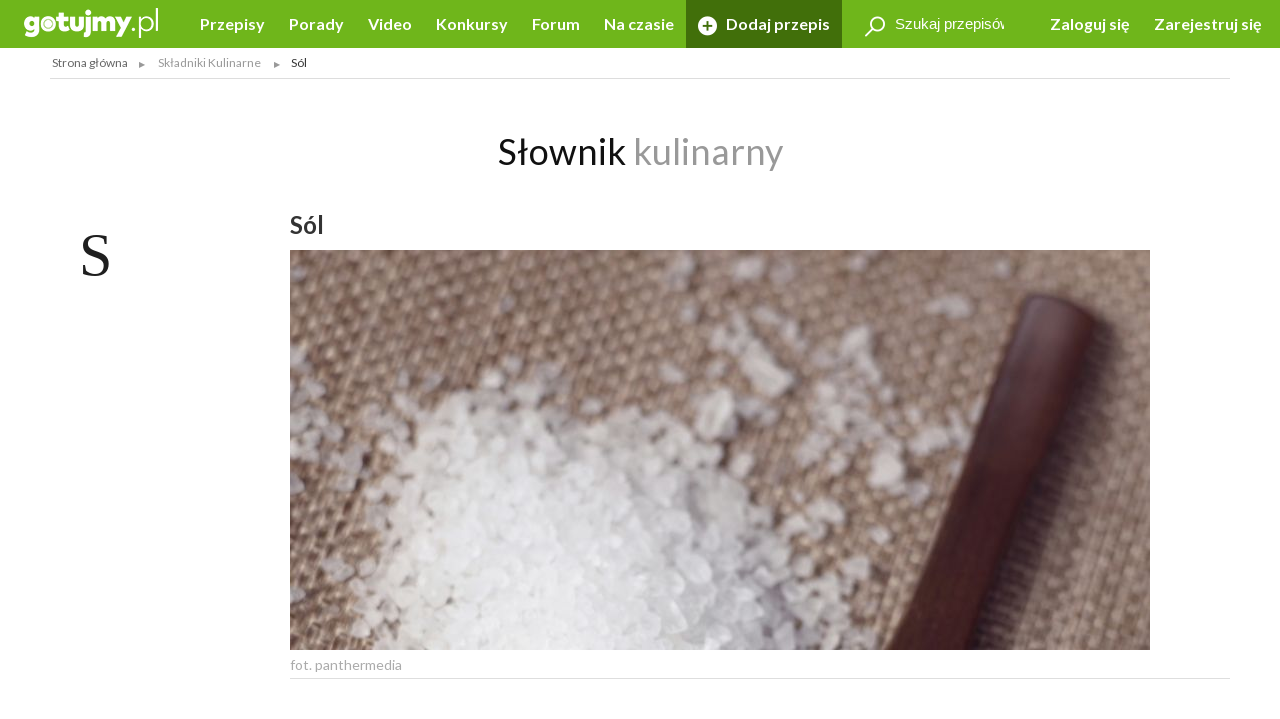

--- FILE ---
content_type: application/javascript
request_url: https://gotujmy.pl/html/generated/gotujmy_9d36cd81905a181bc714e0ef416e0007.js?v=153
body_size: 15101
content:
if(!Object.keys){Object.keys=(function(){'use strict';var hasOwnProperty=Object.prototype.hasOwnProperty,hasDontEnumBug=!({toString:null}).propertyIsEnumerable('toString'),dontEnums=['toString','toLocaleString','valueOf','hasOwnProperty','isPrototypeOf','propertyIsEnumerable','constructor'],dontEnumsLength=dontEnums.length;return function(obj){if(typeof obj!=='object'&&(typeof obj!=='function'||obj===null)){throw new TypeError('Object.keys called on non-object');}
var result=[],prop,i;for(prop in obj){if(hasOwnProperty.call(obj,prop)){result.push(prop);}}
if(hasDontEnumBug){for(i=0;i<dontEnumsLength;i++){if(hasOwnProperty.call(obj,dontEnums[i])){result.push(dontEnums[i]);}}}
return result;};}());}
(function(){var lastTime=0;var vendors=['ms','moz','webkit','o'];for(var x=0;x<vendors.length&&!window.requestAnimationFrame;++x){window.requestAnimationFrame=window[vendors[x]+'RequestAnimationFrame'];window.cancelAnimationFrame=window[vendors[x]+'CancelAnimationFrame']||window[vendors[x]+'CancelRequestAnimationFrame'];}
if(!window.requestAnimationFrame)
window.requestAnimationFrame=function(callback,element){var currTime=new Date().getTime();var timeToCall=Math.max(0,16-(currTime-lastTime));var id=window.setTimeout(function(){callback(currTime+timeToCall);},timeToCall);lastTime=currTime+timeToCall;return id;};if(!window.cancelAnimationFrame)
window.cancelAnimationFrame=function(id){clearTimeout(id);};}());jQuery.fn.exists=function(){return(jQuery(this).length>0);}
$(document).ready(function(){var $top=$('#top .top');var $grid=$('.js-grid');$(window).resize(function(){var $tile=$grid.find('.tile');$tile.css('padding-top','').css({'padding-top':$tile.not('.tile-double').first().outerHeight(true)});pageDimensions.update('resize');});$grid.masonry({'columnWidth':'.grid-sizer'});var $menu=$top.find('.nav-left'),$menuBox=$menu.children('.nav-trigger');function menuAdjust(){$menuBox.find('ul li').insertBefore($menuBox.hide());while(($top.height()>75)&&($menuBox.prev('li').length>0)){$menuBox.prev('li').prependTo($menuBox.children('ul'));$menuBox.show();}}
$(window).resize(function(){menuAdjust();});$('body').on('click','a[data-popup]',function(e){e.preventDefault();$('.modal').remove();var href=$(this).attr('href');var target=$(this).attr('data-popup');var url=$(this).data('url');var $modal=$('<div class="modal"></div>');$modalBody=$(target).clone(true);if($(this).hasClass('abuseForm')){if(url){$modalBody.find('#url-second').val(location.origin+url);}
else{$modalBody.find('#url-second').val($modalBody.find('#url-first').val());}}
$modal.html($modalBody).insertAfter('#top');$modalBody.show();});$('body').on('click','a[href="#modal-close"]',function(e){e.preventDefault();$('.modal').fadeOut(function(){$('.modal').remove();});});$('.slider').each(function(){var $slider=$(this),isGallery=$slider.parent().hasClass('gallery'),isWide=$slider.hasClass('slider-wide');isInside=$slider.hasClass('slider-inside');isInsideRecipe=$slider.hasClass('slider-inside-recipe');items=5;itemsResponsive1200=4;itemsResponsive1024=3;itemsResponsive800=2;itemsResponsive641=2;if(isGallery||isWide){items=1;itemsResponsive1200=1;itemsResponsive1024=1;itemsResponsive800=1;itemsResponsive641=1;}
else if(isInside){items=4;itemsResponsive1200=3;itemsResponsive1024=2;itemsResponsive800=2;itemsResponsive641=2;}
else if(isInsideRecipe){items=2;itemsResponsive1200=3;itemsResponsive1024=2;itemsResponsive800=2;itemsResponsive641=2;}
var slider=$slider.lightSlider({pager:isWide?true:false,auto:false,loop:false,mode:"slide",item:items,autoWidth:false,slideMargin:0,adaptiveHeight:true,enableDrag:true,responsive:[{breakpoint:1200,settings:{item:itemsResponsive1200}},{breakpoint:1024,settings:{item:itemsResponsive1024}},{breakpoint:800,settings:{item:itemsResponsive800}},{breakpoint:641,settings:{item:itemsResponsive641}}],useCSS:true});var $riddle=$slider.parents('.js-riddle');if($riddle.exists()){$els=$riddle.find('[data-category]'),$filters=$riddle.find('[data-riddle]');$filters.show().on('click',function(){$filters.removeClass('active').filter($(this)).addClass('active');$els.hide().filter('[data-category~="'+$(this).attr('data-riddle')+'"]').show();slider.goToSlide(0);slider.refresh();});}});var $gallery=$('a.gallery-zoom');$gallery.on('click',function(e){e.preventDefault();var imgMainSrc=$('#main .gallery-main-picture');var imgGallerySrc=$('#main .gallery-picture');var imgSrc=$.merge(imgMainSrc,imgGallerySrc);var imgEl=[];$.each(imgSrc,function(i,image){var imageSrc=$(image).data('src');var imageThumb=$(image).data('thumb');var imageDescription='<div class="customGalleryHtml"><h4>'+$(image).data('subHtml')+'</h4></div>';var src={'src':imageSrc,'thumb':imageThumb,'exThumbImage':'data-thumb','sub-html':imageDescription};imgEl.push(src);});$(this).lightGallery({mode:'fade',useCSS:true,cssEasing:'ease-in',easing:'ease-in',speed:600,preload:1,thumbnail:true,showThumbByDefault:true,addClass:'showThumbByDefault',lang:{allPhotos:'Wszystkich zdjęć'},counter:true,html:true,dynamic:true,dynamicEl:imgEl,onOpen:function(el){var gemiusCode=gemius_identifier.replace('USED_','');gemius_hit(gemiusCode);var nameEvent=el.first().children().data('subHtml');dataLayer.push({'event':'Galeria','eventName':nameEvent,'eventUrl':location.href});},onSlideAfter:function(el){var gemiusCode=gemius_identifier.replace('USED_','');gemius_hit(gemiusCode);var nameEvent=el.first().children().data('subHtml');dataLayer.push({'event':'Galeria','eventName':nameEvent,'eventUrl':location.href});}});});if(window.location.hash.indexOf('#galeria')>-1){$gallery.trigger('click');}
$('body').on('click','.tile a[href="#tile-flip"]',function(e){e.preventDefault();$(this).parents('.tile').toggleClass('flipped');});var $searchFilter=$('.js-search-filter'),$searchFilterTrigger=$('a[href="#searchFilter"]'),$searchForm=$searchFilter.parents('form');$searchFilterTrigger.show().on('click',function(e){e.preventDefault();$searchFilter.toggle();$('.js-search-filter').parents('header').next('.breadcrumbs').toggle();$searchForm.toggleClass('filter-on');});var $tabNav=$('.js-tab-nav');$tabNav.each(function(){var $tabs=$(this).find('.tabs'),$tabContents=$(this).find('.tab-contents');$tabContents.children().hide();$tabs.children('a').on('click',function(e){e.preventDefault();$(this).toggleClass('active').siblings().removeClass('active');$tabContents.children(':eq('+$(this).index()+')').toggle().siblings().hide();}).end().show();})
$('input, textarea').placeholder();$('article p.intro, article div.intro, .intro-container .intro').each(function(){var $container=$(this);var $parentContainer=$(this).parent();var $more=$parentContainer.find('a[href="#more"]');var $less=$parentContainer.find('a[href="#less"]');var height=$container.height();var heightHidden=$container.prop('scrollHeight');if(heightHidden>height){$more.on('click',function(e){e.preventDefault();$container.removeClass('intro-clip');$more.hide();$less.show();});$less.on('click',function(e){e.preventDefault();$container.addClass('intro-clip');$less.hide();$more.show();$('html, body').animate({scrollTop:$parentContainer.offset().top-100},500);});$more.show();}});$(window).trigger('resize');var gdpr=document.getElementById('gdpr_administrator');if(gdpr){gdpr.addEventListener("click",function(){this.classList.toggle('active');});}});;var loginData={};var loginFB=false;var USER_HASH;var jcrop_api=null;var jcrop_img=$('#targetContainer img');var jcrop_img_width=0;var jcrop_img_height=0;var jcrop_preview=$('#previewContainer #preview');var jcrop_format=null;$(document).ready(function(){if($.cookie('cookie-disclaimer-showed')!=1){$('#cookieBar').fadeIn('normal',function(){$(window).trigger('resize');});dataLayer.push({'event':'Cookies','banner-pliki-cookies':location.href});}
$('#cookie-disclaimer-close').click(function(){$.cookie('cookie-disclaimer-showed',1,{expires:365,domain:'.'+BASE_DOMAIN,path:'/'});$('#cookieBar').fadeOut('normal',function(){$(window).trigger('resize');});dataLayer.push({'event':'Cookies-OK','OK-lubie-ciasteczka':location.href});return false;});$(window).scroll(function(){if($(this).scrollTop()>800){$('.scrollup').fadeIn();}
else{$('.scrollup').fadeOut();}});$('.scrollup').click(function(){$("html, body").animate({scrollTop:0},600);return false;});$('.forMobile .icon-menu, .forMobile .hide-content').click(function(){var $parentContainer=$(this).closest('.forMobile');$parentContainer.toggleClass('hideContentForMobile');if($(this).hasClass('hide-content')){$('html, body').animate({scrollTop:$parentContainer.offset().top-100},500);}
return false;});$('.actionNotice').click(function(){var message=$(this).data('message');gDialog(message,'Wiadomość');return false;});$('.action-user-login').click(function(){var form=this.form;var button=this;var data={};data.action='CMUserLogin';data.start='submit';data.email=form.email.value;data.password=form.password.value;data.returnUrl=form.returnUrl.value;data.__formFingerprint=form.__formFingerprint.value;data.rememberMe=form.rememberMe.checked?1:0;if(loginData.id){data.email=loginData.email;data.password=loginData.id;data.cmu_email=loginData.email;data.cmu_nickname=loginData.name;data.cmu_sex=(loginData.gender=='male'?'M':'K');data.cmu_first_name=loginData.first_name;data.cmu_last_name=loginData.last_name;data.cmu_birth_date=loginData.birthday;data.cmu_fbid=loginData.id;loginData=$.extend(loginData,data);if(loginFB){loginFB=false;return false;}
loginFB=true;}
$(button).attr('disabled','disabled').prepend('<img height="17" src="/html/gfx/loader.gif"/>');$(form).find('.message_login_form').remove();if(data.action){$.ajax({url:"/ajaxindex.php",method:'post',dataType:'json',data:data}).fail(function(){$(form).find('h2').after('<div class="callout callout-small tip message message_login_form"><p>Przykro nam, wystąpiły problemy z logowaniem. Prosimy spróbować później.</p></div>');$(button).removeAttr('disabled').find('img').remove();loginFB=false;}).done(function(receivedData){if(receivedData.result==1){if(receivedData.returnUrl){if(receivedData.returnUrl.indexOf('dodaj-przepis')>=0){receivedData.returnUrl=receivedData.returnUrl+'#form'}
location.href=receivedData.returnUrl;location.reload();}
else{location.reload();}}
else{if(!receivedData.errors||!receivedData.errors.reguserfb){$(button).removeAttr('disabled').find('img').remove();$(form).find('h2').after('<div class="callout callout-small tip message message_login_form"><p>Podane przez Ciebie E-mail i/lub Hasło nie są poprawne.</p></div>');}else{loginData.receivedData=receivedData;data.start='regBoxUser';$.ajax({url:'/ajaxindex.php',method:'post',dataType:'json',data:data}).done(function(receivedData2){$('body').append(receivedData2.html);});}}
loginFB=false;});}
return false;});$('.action-user-logout').click(function(){var data={};data.action='CMUserLogin';data.start='logout';if(data.action){$.ajax({url:"/ajaxindex.php",method:'post',dataType:'json',data:data}).done(function(data){location.reload();});}
return false;});$('.action-user-fblogin').click(function(){FB.login(function(response){if(response.status==='connected'){FB.api('/me',{fields:'id, name, first_name, last_name, link, gender, email, birthday'},function(response){loginData=response;$('.action-user-login').click();});}},{scope:'public_profile, email, user_birthday'});});$('.actionSaveFbId').click(function(){FB.login(function(response){if(response.status==='connected'){FB.api('/me',{fields:'id'},function(response){loginData=response;var data={};data.action='CMUserPanel';data.start='setFbId';data.cmu_fbid=loginData.id;if(data.cmu_fbid){$.ajax({url:'/ajaxindex.php',method:'post',dataType:'json',data:data}).done(function(receivedData){if(receivedData.result==1){$('.actionSaveFbId').fadeOut('slow').remove();gDialog('Przypisano numer FB do tego konta','Przypisanie logowania przez FB do konta');}else{gDialog('Wystąpił błąd','Przypisanie logowania przez FB do konta');}});}});}},{scope:'public_profile'});return false;});$('body').on('click','.regUserFB',function(e){var form=this.form;var data=loginData;var serializedForm=$(this.form).serializeArray();for(var i in serializedForm){data[serializedForm[i].name]=serializedForm[i].value;};data.start='regLogUser';data.newsletter_agree=form.newsletter_agree.checked?1:0;data.confirm_all_agree=form.confirm_all_agree.checked?1:0;$.ajax({url:'/ajaxindex.php',method:'post',dataType:'json',data:data}).done(function(receivedData){if(receivedData.result==1){if(loginData.receivedData.returnUrl){if(loginData.receivedData.returnUrl.indexOf('dodaj-przepis')>=0){loginData.receivedData.returnUrl=loginData.receivedData.returnUrl+'#form'}
location.href=loginData.receivedData.returnUrl;location.reload();}else{location.reload();}}else{$(form).find('h2').after('<div class="callout callout-small tip message message_login_form"><p>Zaznacz wymagane pola.</p></div>');}});});$('.skyScrapperFly').each(function(i,o){var flyFloating=false;var flyContainer=$(o);var leftContainer=flyContainer.closest(".column");var rightContainer=$('#content_right');var navContainer=$('#navTop');var flyBabyFly=function(){var flyContainerHeight=parseInt(flyContainer.outerHeight());var flyContainerWidth=parseInt(flyContainer.outerWidth());var navContainerHeight=parseInt(navContainer.outerHeight());var leftContainerHeight=parseInt(leftContainer.outerHeight());var leftContainerOffset=parseInt(leftContainer[0]?leftContainer.offset().top:0);var rightContainerHeight=parseInt(rightContainer.outerHeight());var rightContainerOffset=parseInt(rightContainer[0]?rightContainer.offset().top:0);var prevObj=flyContainer.prev();var prevObjTop=parseInt(prevObj[0]?prevObj.offset().top:0);var prevObjHeight=parseInt(prevObj[0]?prevObj.outerHeight():0);if(rightContainerHeight>leftContainerHeight&&(leftContainerOffset+(leftContainerHeight/2)>rightContainerOffset)){var windowScrollTop=$(window).scrollTop();if((windowScrollTop+navContainerHeight+30)<(leftContainerHeight+leftContainerOffset-(!flyFloating?flyContainerHeight:0))){flyFloating=false;flyContainer.css({position:'relative',width:flyContainerWidth,top:0,'z-index':'0'});}
else if((windowScrollTop+navContainerHeight+30)<(rightContainerOffset+rightContainerHeight-flyContainerHeight)){flyFloating=true;flyContainer.css({position:'fixed',width:flyContainerWidth,top:'80px','z-index':'999'});}
else{flyContainer.css({position:'relative',width:flyContainerWidth,top:rightContainerOffset+rightContainerHeight-flyContainerHeight-prevObjTop-prevObjHeight+'px','z-index':0});}}};flyBabyFly();var $scrollTimer;$(window).on('scroll',flyBabyFly);$(window).on('resize',function(){if($scrollTimer){clearTimeout($scrollTimer);}
$scrollTimer=setTimeout(flyBabyFly,1);});});$('.actionShowProduct').click(function(){var productId=$(this).data('id');var productHtml=$(productId).html();$('#product-show').html(productHtml).show();$('html, body').animate({scrollTop:$('#product-show').offset().top-50},500);return false;});$('.actionAddToFriends').click(function(){var actionObject=this;var data={};data.action='CMUserFriends';data.start='sendInvitation';data.cmu_id=$(this).data('cmu_id');if(data.cmu_id){$.ajax({url:"/ajaxindex.php",method:'post',dataType:'json',data:data}).done(function(data){$(actionObject).fadeOut('slow').remove();gDialog('Powiadomimy niezwłocznie użytownika, że chcesz dodać go do listy znajomych.<br /><br /> Zostaniesz powiadomiony, jeśli Twoja prośba zostanie zaakceptowana.','Zaproszenie do znajomych');});}
return false;});$('.actionVote').click(function(e){e.preventDefault();var data={};data.action='CMVote';data.start='vote';data.cmv_type=$(this).data('type');data.cmv_id=$(this).data('id');data.cmv_rate=$(this).data('rate');if(data.cmv_type>=0&&data.cmv_id&&data.cmv_rate){$.ajax({url:"/ajaxindex.php",method:'post',dataType:'json',data:data}).done(function(receivedData){if(receivedData.result=='-4'){alert('Musisz się zalogować!');}
else if(receivedData.result=='-3'){alert('Możesz głosować na ten przepis tylko 1 raz!');}
else if(receivedData.result=='-2'){alert('Nie możesz oceniać swojego przepisu!');}
else if(receivedData.result=='-1'){alert('Możesz ocenić maksymalnie 50 przepisów dziennie!');}
else{$('.vote-summary-'+data.cmv_id).fadeOut().fadeIn().fadeOut().fadeIn().fadeOut().fadeIn();$('.vote-percent-'+data.cmv_id).css('width',(receivedData.result*20)+'%');$('.vote-averge-'+data.cmv_id).html(receivedData.result);$('.vote-count-'+data.cmv_id).text(parseInt($('.vote-count-'+data.cmv_id).text())+1);}});}
return false;});$('#search_articles_form, #search_recipes_form, #search_main_form, #search_small_recipes_form').submit(function(e){e.preventDefault();var form=this;var searchMode=$(form).data('searchMode');var $q=$(this).find('input[name=query]');var $t=$(this).find('input[name=type]');var params='';$(this).find('.tab-contents input[type="checkbox"]:checked').each(function(e){params+=$(this).attr('name')+'='+$(this).val()+'&';});if(params!=''){params='?'+params+'find='+$.now();}
if(($q.val()==$q.attr('title')||$q.val()=='')&&params==''&&searchMode!='ajax'){$(form.query).fadeOut().fadeIn().fadeOut().fadeIn();return false;}
var searchUrl=BASE_URL+'szukaj,'+encodeURIComponent($q.val().replace('/',' ').replace(',',' '))+','+encodeURIComponent($t.val())+',,,r10.html'+params;if(searchMode=='ajax'){$('.ajax-loader').show();$('.szukaj .white-background').load(searchUrl+' #searchResult',{},function(){$('.searchFilterSelected .remove').fadeOut('slow',function(){$(this).remove();if($('.searchFilterSelected .clear-filter').length==0){$('.searchFilterSelected a.clear-all').fadeOut('slow');}});$('.searchFilterSelected .add').fadeIn('slow',function(){if($('.searchFilterSelected .clear-filter').length>0){$('.searchFilterSelected a.clear-all').removeClass('hidden').fadeIn('fast');}
$(this).removeClass('add');$(this).removeClass('hidden');});$('.ajax-loader').hide();window.history.pushState($q.val(),$q.val(),searchUrl);});}
else{location.href=searchUrl;}
return false;});$('body').on('click','.searchFilterSelected a',function(e){e.preventDefault();var form=$('#search_main_form');var searchMode=$(form).data('searchMode');if($(this).data('name')=='all'){$('.search-filter').find('.tab-contents input[type="checkbox"]:checked').attr('checked',false);$('.searchFilterSelected a').addClass('remove');}
else{$(".search-filter").find('.tab-contents input[name="'+$(this).data('name')+'"][value="'+$(this).data('value')+'"]').attr('checked',false);$(this).addClass('remove');}
$(form).submit();return false;});$('.search-filter .search-filter-option').click(function(){var form=this.form;var searchMode=$(form).data('searchMode');var searchFilterSelectedClass=$(this).attr('name').replace('[]','')+'_'+$(this).val();if(searchMode=='ajax'){if(this.checked){var htmlFilter='<a data-value="'+$(this).val()+'" data-name="'+$(this).attr('name')+'" class="clear-filter '+searchFilterSelectedClass+' add hidden" href="#">'+$(this).data('name')+' <i class="icon-close"></i></a>';$('.searchFilterSelected').append(htmlFilter);}
else{$('.searchFilterSelected .'+searchFilterSelectedClass).addClass('remove');}
$(form).submit();}});$('#search_articles_form input[name=query], #search_recipes_form input[name=query], #search_main_form input[name=query], #search_small_recipes_form input[name=query]').keypress(function(e){var form=this.form;var searchMode=$(form).data('searchMode');if(e.charCode==13){$(form).submit();return false;}
else{return true;}});$('#formFavoritesList button.save').click(function(){var form=this.form;var button=this;$(button).attr('disabled','disabled').prepend('<img height="17" src="/html/gfx/loader.gif"/>');if(form.cmufl_name.value){$.ajax({url:"/ajaxindex.php",method:'post',dataType:'json',data:{action:'CMUserFavoritesList',start:'add',cmufl_name:form.cmufl_name.value}}).fail(function(){gDialog('Przykro nam,<br><br>wystąpił problem z zapisaniem listy.<br><br>Prosimy spróbować później.','Błąd!');$(button).removeAttr('disabled').find('img').remove();}).done(function(receivedData){if(receivedData.result==1){form.reset();$('ul.favorites_list',form).append('<li><a href="'+receivedData.url+'">'+receivedData.cmufl_name+' <span>(0)</span></a></li>');}
$(button).removeAttr('disabled').find('img').remove();});}
return false;});$('body').on('click','.actionShowFavoritesList',function(e){if(this.tagName!='LABEL'){e.preventDefault();}
var contener=$(this).parent().find('.tile-back');var loader='<div class="loader"><div class="loader-overlay"></div><div class="loader-animation"></div></div>';$('form ul',contener).html('');$('form footer',contener).hide();contener.prepend(loader);var id=$(this).data('id');var type=$(this).data('type');if(id&&(type||type==0)){$.ajax({url:"/ajaxindex.php",method:'post',dataType:'json',data:{action:'CMUserFavoritesList',start:'formAddToFavoritesList',object_id:id,object_type:type}}).done(function(receivedData){$('.loader',contener).remove();if(receivedData.result==1){$('form ul',contener).append('<li><label><input type="checkbox" name="cmuflIds" value="0" '+(receivedData.isFavorite?'checked':'')+'>Wszystkie przepisy</label></li>');for(var i in receivedData.favoritesList){if(typeof receivedData.favoritesList[i].cmufl_id!=='undefined'){$('form ul',contener).append('<li><label><input type="checkbox" name="cmuflIds" value="'+receivedData.favoritesList[i].cmufl_id+'" '+(receivedData.favoritesList[i].isChecked?'checked':'')+'>'+receivedData.favoritesList[i].cmufl_name+'</label></li>');}}
$('form ul',contener).append('<li><label><input type="text" name="cmuflNew" value="" placeholder="Dodaj nową listę" /></label></li>');$('form footer',contener).show();}
else{$('form ul',contener).append('<li>'+receivedData.message+'</li>');}});}});$('body').on('click','.actionSaveFavoritesList',function(e){e.preventDefault();var form=$(this).closest('.formFavoritesListAdd').get(0);var button=this;$(button).attr('disabled','disabled').prepend('<img height="17" src="/html/gfx/loader.gif"/>');if(form.id.value){$.ajax({url:"/ajaxindex.php",method:'post',dataType:'json',data:{action:'CMUserFavorites',start:'add',id:form.id.value,type:form.type.value,cmuflNew:form.cmuflNew.value,cmuflIds:$('input[name="cmuflIds"]:checked',form).serializeArray()}}).fail(function(){gDialog('Przykro nam,<br><br>wystąpił problem z zapisaniem do ulubionych.<br><br>Prosimy spróbować później.','Błąd!');$(button).removeAttr('disabled').find('img').remove();}).done(function(receivedData){if(receivedData.result==1){$('.checkbox-favorites-list-'+receivedData.id).attr('checked',false);var showFavoritesCount=$('.actionShowFavoritesList em');if(showFavoritesCount.text()){var favoritesCount=parseInt(showFavoritesCount.text());if(!receivedData.favorites_count)receivedData.favorites_count='';showFavoritesCount.html(showFavoritesCount.html().replace(favoritesCount,receivedData.favorites_count));}else{if(receivedData.favorites_count){showFavoritesCount.append(receivedData.favorites_count);}}}
$(button).removeAttr('disabled').find('img').remove();});}});$('#recommend_form button.save').click(function(){var form=this.form;var button=this;$(button).attr('disabled','disabled').prepend('<img height="17" src="/html/gfx/loader.gif"/>');if(form.recipientName.value&&form.recipientEmail.value){$.ajax({url:"/ajaxindex.php",method:'post',dataType:'json',data:$(form).serialize()}).fail(function(){gDialog('Przykro nam,<br><br>wystąpił problem z wysłaniem wiadomości.<br><br>Prosimy spróbować później.','Błąd!');$(button).removeAttr('disabled').find('img').remove();}).done(function(receivedData){if(receivedData.result==1){$('.modal').fadeOut(function(){$('.modal').remove();});}
$(button).removeAttr('disabled').find('img').remove();});}
return false;});$('#invitation_form button.save').click(function(){var form=this.form;var button=this;$(button).attr('disabled','disabled').prepend('<img height="17" src="/html/gfx/loader.gif"/>');if(form.inv_user_name.value&&form.inv_user_email.value&&form.inv_user_sign.value){$.ajax({url:"/ajaxindex.php",method:'post',dataType:'json',data:$(form).serialize()}).done(function(receivedData){if(receivedData.result==1){$('.modal').fadeOut(function(){$('.modal').remove();});}
$(button).removeAttr('disabled').find('img').remove();});}
return false;});$('#message_form button.send').click(function(){var form=this.form;var button=this;$(button).attr('disabled','disabled').prepend('<img height="17" src="/html/gfx/loader.gif"/>');if(form.cmu_nickname.value&&form.cmm_subject.value){$.ajax({url:"/ajaxindex.php",method:'post',dataType:'json',data:$(form).serialize()}).fail(function(){gDialog('Przykro nam,<br><br>wystąpił problem z wysłaniem wiadomości.<br><br>Prosimy spróbować później.','Błąd!');$(button).removeAttr('disabled').find('img').remove();}).done(function(receivedData){if(receivedData.result==1){if(receivedData.returnUrl){location.href=receivedData.returnUrl;}}
$(button).removeAttr('disabled').find('img').remove();});}
return false;});$('body').on('click','.picture-label-event',function(e){var target=$(this).data('target');var formFile=$(this).data('formFile');$(formFile).data('target',target);});var imagesDescriptionCount=0;$('body').on('change','.file-upload-picture',function(event){event.preventDefault();var file=$(this);var section=$(this).data('section');var type=$(this).data('type');var input=$(this).data('input');var format=$(this).data('format');var target=$(this).data('target');var form=this.form;$('label.image strong',target).html('<img src="/html/gfx/loader.gif" style="width: 34px;"/>');$(form).ajaxSubmit({url:"/ajaxindex.php",method:'post',dataType:'json',iframe:true,data:{action:'Upload',start:type,format:format,section:section},error:function(jqXHR,textStatus,errorThrown){gDialog('Wystąpił błąd wgrywania pliku. Prosimy spróbować ponownie.','Komunikat!');$('label.image strong',target).text('+');},success:function(receivedData){if(receivedData.result==1){imagesDescriptionCount++;if(section=='panelWallpaper'){$(target).css('background-image','url('+receivedData.thumb+')');$('input[name="'+input+'"]').val(receivedData.pdbp_id);$('.panel-wallpaper-action-list .actionShowPictureCropp').data('id',receivedData.pdbp_id).removeClass('hidden');}
else if(section=='panelAvatar'){$(target).attr('src',receivedData.thumb);$('input[name="'+input+'"]').val(receivedData.pdbp_id);$('.panel-avatar-action-list .actionShowPictureCropp').data('id',receivedData.pdbp_id).removeClass('hidden');}
else if(section=='recipePicture'){var htmlPicture='\
                            <div class="image-upload ready" id="picture-'+receivedData.pdbp_id+'">\
                                <input type="hidden" name="recipePictures['+receivedData.pdbp_id+'][pdbp_id]" value="'+receivedData.pdbp_id+'" />\
                                <div class="image">\
                                    <img src="'+receivedData.thumb+'" alt="" />\
                                    <footer>\
                                        <a href="#" class="button actionShowPictureCropp" data-id="'+receivedData.pdbp_id+'" data-formats="ZDJECIE_PRZEPISU_M,ZDJECIE_FB_S,ZDJECIE_KAFELEK_S">Zmień kadr</a>\
                                        <a href="#" class="button button-remove actionRemovePicture" data-section="recipePicture" data-input="" data-target="#picture-'+receivedData.pdbp_id+'" data-id="'+receivedData.pdbp_id+'"><i class="icon-remove"></i></a>\
                                    </footer>\
                                </div>\
                                <label>\
                                    <input type="text" name="recipePictures['+receivedData.pdbp_id+'][pdbp_title]" id="recipe-picture-'+receivedData.pdbp_id+'" value="" placeholder="Podpis zdjęcia" />\
                                </label>\
                            </div>\
                        ';$(htmlPicture).insertBefore(target);if($('.image-upload.count').length<5){$('#recipe-picture-'+receivedData.pdbp_id).closest('.image-upload').addClass('count');$('#recipe-picture-'+receivedData.pdbp_id).miniCount({unit:'character',min:40,max:null,countdown:true,className:'counter-picture',textPosition:'before',text:'Zapunktowane!, znaków:',invalidText:'Do zapunktowania zdjęcia zostało znaków:',hideOnValid:false,validClass:'correct',invalidClass:'incorrect',onValid:function(element,counter,count){},onInvalid:function(element,counter,count){}});}}
else if(section=='newsPicture'){var htmlPicture='\
                            <div class="image-upload ready" id="picture-'+receivedData.pdbp_id+'">\
                                <input type="hidden" name="newsPictures['+receivedData.pdbp_id+'][pdbp_id]" value="'+receivedData.pdbp_id+'" />\
                                <div class="image">\
                                    <img src="'+receivedData.thumb+'" alt="" />\
                                    <footer>\
                                        <a href="#" class="button actionShowPictureCropp" data-id="'+receivedData.pdbp_id+'" data-formats="ZDJECIE_PORADY_B,ZDJECIE_FB_S,ZDJECIE_KAFELEK_S">Zmień kadr</a>\
                                        <a href="#" class="button button-remove actionRemovePicture" data-section="newsPicture" data-input="" data-target="#picture-'+receivedData.pdbp_id+'" data-id="'+receivedData.pdbp_id+'"><i class="icon-remove"></i></a>\
                                    </footer>\
                                </div>\
                                <label>\
                                    <input type="text" name="newsPictures['+receivedData.pdbp_id+'][pdbp_title]" id="news-picture-'+receivedData.pdbp_id+'" value="" placeholder="Podpis zdjęcia" maxlength="250" />\
                                </label>\
                            </div>\
                        ';$(htmlPicture).insertBefore(target);if($('.image-upload.count').length<3){$('#news-picture-'+receivedData.pdbp_id).closest('.image-upload').addClass('count');$('#news-picture-'+receivedData.pdbp_id).miniCount({unit:'character',min:null,max:250,countdown:true,className:'counter-picture',textPosition:'before',text:'Pozostało Znaków:',invalidText:'Pozostało znaków:',hideOnValid:false,validClass:'correct',invalidClass:'incorrect',onValid:function(element,counter,count){},onInvalid:function(element,counter,count){}});}
if($('.image-upload.ready').length>=3){$('.action-upload-news-picture').hide();}
else if($('.image-upload.ready').length<3){$('.action-upload-news-picture').show();}}
else if(section=='recipeStagePicture'){$(target).addClass('ready');$(target+' .preview-upload-recipe-stage-picture').attr('src','').attr('src',receivedData.thumb).show();$(target+' input[name*="'+input+'"]').val(receivedData.pdbp_id);if($('.image-upload.count').length<5){$(target+' .picture-description').closest('.image-upload').addClass('count');$(target+' .picture-description').miniCount({unit:'character',min:40,max:null,countdown:true,className:'counter-picture',textPosition:'before',text:'Zapunktowane!, znaków:',invalidText:'Do zapunktowania zdjęcia zostało znaków:',hideOnValid:false,validClass:'correct',invalidClass:'incorrect',onValid:function(element,counter,count){},onInvalid:function(element,counter,count){}});}}
var newFile=file.clone().val('');file.replaceWith(newFile);}
else{gDialog(receivedData.message,'Komunikat!');}
$('label.image strong',target).text('+');}});});$('body').on('click','.actionRemovePicture',function(e){e.preventDefault();var section=$(this).data('section');var id=$(this).data('id');var input=$(this).data('input');var target=$(this).data('target');if(section=='panelWallpaper'){$(target).css('background-image','url(/html/gfx/cover/wallpaper.png)');$('input[name="'+input+'"]').val('');}
else if(section=='panelAvatar'){$(target).remove();$('input[name="'+input+'"]').val('');}
else if(section=='recipePicture'){$(target).html('').removeClass('count ready').hide().append('<input type="hidden" name="deleteRecipePictures[]" value="'+id+'" />');}});$('body').on('click','#main .actionAddComment',function(e){e.preventDefault();var form=this.form;var button=this;if(!form.cmc_comment.value){$('#commentsForm .tip').html('<p>Nie napisałeś komentarza!</p>').show();return false;}
$(button).attr('disabled','disabled').prepend('<img height="17" src="/html/gfx/loader.gif"/>');$.ajax({url:"/ajaxindex.php?start=submit",method:'post',dataType:'json',data:$(form).serialize()}).fail(function(){gDialog('Przykro nam,<br><br>wystąpił problem z dodaniem komentarza.<br><br>Prosimy spróbować później.','Błąd!');$(button).removeAttr('disabled').find('img').remove();}).done(function(receivedData){if(receivedData.result==1){$('#commentsList .commentsListContainer').append(receivedData.html);form.reset();if(form.id=='commentReplyForm'){$(form).hide();}}
$(button).removeAttr('disabled').find('img').remove();});});$('#commentsList .actionReplyForm').on('click',function(e){e.preventDefault();var $formTemplate=$('#commentReplyForm');var cmc_id=$(this).data('id');var userNick=$(this).data('nick');var userUrl=$(this).data('userUrl');var quoteText='[quote nick='+userNick+']'+($('#quote_content_'+cmc_id).text())+'[/quote]';$formTemplate.find('input[name=cmc_id_parent]').val(cmc_id);$formTemplate.find('.reply-user').attr('href',userUrl).text(userNick);$formTemplate.find('textarea[name=cmc_comment]').focus().val(quoteText+'\n\n');$($formTemplate).insertAfter($(this).parent());$formTemplate.show();});var categoryCache={};var rootParentId='';var loadCategory=function(){var container=$(this).data('container');var containerNext=parseInt(container)+1;var step=$(this).data('step');var type=$(this).data('type');var parent_id=rootParentId;var start='get'+type+'Category';$('#categories_old_0').attr('checked','checked');if($(this).is('select')){parent_id=$(this).val();$('#category_id_'+container).val(parent_id).change();var text=$(this).find('option:selected').text();var reloadLink=$('<a href="javascript:void(0)" data-container="'+container+'" data-parent_id="'+$(this).attr('data-parent_id')+'" data-step="'+step+'" data-type="'+type+'">zmień</a>').click(loadCategory);$(this).replaceWith(reloadLink);reloadLink.before(text+' ');step++;if($('#choose_combo_'+containerNext).hasClass('gray1')){$('#choose_combo_'+containerNext).removeClass('gray1').click(loadCategory);}}
else{$('#category_id_'+container).val('');parent_id=$(this).attr('data-parent_id');}
if(categoryCache[parent_id]){var data={container:container,childrens:categoryCache[parent_id],count:Object.keys(categoryCache[parent_id]).length,parent_id:parent_id,step:step};createCategorySelect(data,type);}
else{if(step>0){return false;}
$.ajax({url:"/ajaxindex.php",type:"GET",dataType:'json',data:{action:'CMCategory',start:start,parent_id:parent_id,container:container,step:step},success:function(data){if(data.result==1){if(!rootParentId&&step==0){rootParentId=data.parent_id;}
categoryCache[data.parent_id]=data.childrens;createCategorySelect(data,type);}},error:function(req,status,err){},beforeSend:function(){$("#step_"+container+'_'+step).show().html('').prepend('<img height="17" src="/html/gfx/loader.gif"/>');},complete:function(){}});}};var createCategorySelect=function(data,type){$("#step_"+data.container+'_'+(parseInt(data.step)+1)).remove();$("#step_"+data.container+'_'+(parseInt(data.step)+2)).remove();if(data.count>0){var selObj=$('<select style="width:150px;" data-container="'+data.container+'" data-step="'+data.step+'" data-parent_id="'+data.parent_id+'" data-type="'+type+'"></select>');selObj.append("<option value='"+data.parent_id+"'> -- Wybierz -- </option>");keysSorted=Object.keys(data.childrens).sort(function(a,b){return data.childrens[a].localeCompare(data.childrens[b]);});for(var i in keysSorted){if(typeof keysSorted[i]!='function'){selObj.append('<option value="'+keysSorted[i]+'">'+data.childrens[keysSorted[i]]+'</option>');}}
selObj.change(loadCategory);$('<span class="ar1" id="step_'+data.container+'_'+(parseInt(data.step)+1)+'" style="display: none;"></span>').insertAfter("#step_"+data.container+'_'+data.step);$("#step_"+data.container+'_'+data.step).html(selObj).show();}
else{$("#step_"+data.container+'_'+data.step).remove();}};$('.cat_container a').click(loadCategory);$('.actionAddRecipeContentIngredients').on('click',function(e){e.preventDefault();var count=$('.step-2 .content-ingredients').length;var html='\
            <div class="cf content-ingredients">\
                <label class="">\
                    <h4>Nazwa grupy składników:</h4>\
                    <input type="text" name="recipeContentIngredients['+count+'][cbrci_name]" value="" />\
                </label>\
                <label>\
                    <h4>Składniki:</h4>\
                    <textarea name="recipeContentIngredients['+count+'][cbrci_ingredients]" required></textarea>\
                    <span class="info">min 5 znaków, składniki oddzielaj enterami</span>\
                </label>\
            </div>\
        ';$('.step-2 .ingredients').append(html);});$('.actionAddRecipeContentStages').on('click',function(e){e.preventDefault();var count=$('.step-2 .content-stages').length;var html='\
            <label>\
                <h4>Nazwa etapu:</h4>\
                <input type="text" name="recipeContentStages['+count+'][cbrcs_name]" value="" />\
            </label>\
            <label>\
                <textarea name="recipeContentStages['+count+'][cbrcs_description]"></textarea>\
            </label>\
            <div class="cf content-stages">\
                <div class="image-upload recipe-stage-picture-upload-'+count+'">\
                    <input type="hidden" name="recipeContentStages['+count+'][pdbp_id]" value="" />\
                    <label for="recipe-stage-picture-upload" class="image picture-label-event" data-form-file="#recipe-stage-picture-upload" data-target=".recipe-stage-picture-upload-'+count+'">\
                        <img class="preview-upload-recipe-stage-picture" src="/html/img/recipes/4.jpg" alt="" style="display:none;" />\
                        <footer>\
                            <strong>+</strong>\
                            <span class="button">Dodaj zdjęcie</span>\
                        </footer>\
                    </label>\
                    <label>\
                        <input class="picture-description" type="text" name="recipeContentStages['+count+'][pdbp_title]" value="" placeholder="Podpis zdjęcia" />\
                    </label>\
                </div>\
                <span class="info">\
                    Zdjęcie jest opisane, jeśli jego podpis zawiera<br />\
                    minimum 40 znaków wraz ze spacjami\
                </span>\
            </div>\
        ';$('.step-2 .stages').append(html);});$('body').on('click','.form-steps .recipeForm .actionForwardNextStep, .form-steps .recipeForm .actionForwardPrevStep, .form-steps .recipeForm .actionSaveStep',function(e){e.preventDefault();var allowNextStep=false;var hasRecipeDescription=false;var hasRecipePictures=false;var button=this;var form=this.form;var step=$(this).data('step');var stepPrev=step-1;var stepNext=step+1;var $messages=$('.form-steps .recipeForm .step-'+step);$('.form-container').find('.message').hide();$('input, textarea',form).each(function(index,element){$(element).val(trim(element.value));});var formJson=$(form).serializeJSON();if($(this).hasClass('actionForwardPrevStep')&&$('.form-steps .form-container .item.step-'+stepPrev).length){$('.form-steps .form-container .item.step-'+step).hide();$('.form-steps .form-container .item.step-'+stepPrev).show();$('html, body').animate({scrollTop:$('.form-steps').offset().top},500);$('.form-steps .steps .step').removeClass('active');$('.form-steps .steps .step.step-'+stepPrev).removeClass('done').addClass('active').find('span').fadeOut().fadeIn().fadeOut().fadeIn().fadeOut().fadeIn();$('.form-steps .recipeForm .actionForwardNextStep').data('step',stepPrev);$(this).data('step',stepPrev);$('.form-steps .recipeForm .actionForwardNextStep').show();$('.form-steps .recipeForm .actionSaveStep').hide();if(stepPrev==1){$('.form-steps .recipeForm .actionForwardPrevStep').hide();}
return false;}
if(step==1){if((!formJson.cbr_name||formJson.cbr_name.length<12)&&$(form).hasClass('addRecipe')){$messages.find('.message_cbr_name p').html('<strong>"Nazwa potrawy"</strong> jest polem wymaganym').parent().show();$('html, body').animate({scrollTop:$('.form-container .cbr_name').offset().top-50},500);return false;}
if(!formJson.cbr_lead||formJson.cbr_lead.length<100||formJson.cbr_lead.length>250){$messages.find('.message_cbr_lead p').html('<strong>"Krótki opis"</strong> jest polem wymaganym').parent().show();$('html, body').animate({scrollTop:$('.form-container .cbr_lead').offset().top-50},500);return false;}
if(formJson.cbr_yield&&!(formJson.cbr_yield.toString().search(/^-?[0-9]+$/)==0)){$messages.find('.message_cbr_yield p').html('<strong>"Dla ilu porcji"</strong> jest polem przyjmującym wartość liczbową, np: 3').parent().show();$('html, body').animate({scrollTop:$('.form-container .cbr_difficulty').offset().top-50},500);return false;}
if(formJson.cbr_calories&&!(formJson.cbr_calories.toString().search(/^-?[0-9]+$/)==0)){$messages.find('.message_cbr_calories p').html('<strong>"Liczba kalorii"</strong> jest polem przyjmującym wartość liczbową, np: 3').parent().show();$('html, body').animate({scrollTop:$('.form-container .cbr_calories').offset().top-50},500);return false;}
if($('#categories_old_1:checked').length){}
else if(!$('#category_id_1').val()&&!$('#category_id_2').val()&&!$('#category_id_3').val()){$messages.find('.message_category_ids p').html('<strong>"Kategorie"</strong> jest polem wymaganym').parent().show();$('html, body').animate({scrollTop:$('.form-container .category_ids').offset().top-50},500);return false;}
if(!formJson.cbr_preparation_time){$messages.find('.message_cbr_preparation_time p').html('<strong>"Czas przygotowania"</strong> jest polem wymaganym').parent().show();$('html, body').animate({scrollTop:$('.form-container .cbr_preparation_time').offset().top-50},500);return false;}
if(!formJson.cbr_difficulty){$messages.find('.message_cbr_difficulty p').html('<strong>"Poziom trudności"</strong> jest polem wymaganym').parent().show();$('html, body').animate({scrollTop:$('.form-container .cbr_difficulty').offset().top-50},500);return false;}
allowNextStep=true;dataLayer.push({'event':'Dodaj-Przepis-1','dane podstawowe':location.href});}
else if(step==2){for(i in formJson.recipeContentIngredients){if(formJson.recipeContentIngredients[i].cbrci_ingredients!=''){allowNextStep=true;}}
if(!allowNextStep){$messages.find('.message_cbrci_ingredients p').html('<strong>"Składniki"</strong> są polem wymaganym').parent().show();$('html, body').animate({scrollTop:$('.form-container .cbrci_ingredients').offset().top-50},500);return false;}
var recipeContentLength=0;recipeContentLength+=formJson.cbr_recipe.length;for(i in formJson.recipeContentStages){if(formJson.recipeContentStages[i].pdbp_id!=''){hasRecipePictures=true;}
if(formJson.recipeContentStages[i].cbrcs_description!=''){recipeContentLength+=formJson.recipeContentStages[i].cbrcs_description.length;}
if(recipeContentLength>=300){hasRecipeDescription=true;}}
if(!hasRecipeDescription){$messages.find('.message_cbrcs_description p').html('<strong>"Sposób przygotowania"</strong> jest polem wymaganym.<br>Suma wszystkich znaków we wszystkich etapach powinna być większa lub równa 300. W tej chwili jest '+recipeContentLength+' znaków.').parent().show();$('html, body').animate({scrollTop:$('.form-container .cbrcs_description').offset().top-50},500);return false;}
if(typeof formJson.recipePictures!=="undefined"){hasRecipePictures=true;}
if(!hasRecipePictures){$('.form-steps .recipeForm .form-container').find('.message_pictures p').html('<strong>W przepisie jest obowiązkowe dodanie przynajmniej jednego zdjęcia.</strong> Może być dodane w kroku Nr 1 lub w kroku Nr 2 przy etapach.').parent().show();$('html, body').animate({scrollTop:$('.form-container .message_pictures').offset().top-50},500);return false;}
dataLayer.push({'event':'Dodaj-Przepis-2','skladniki etapy przygotowania':location.href});}
else if(step==3){if(!formJson.receipt_statement){$messages.find('.message_receipt_statement p').html('<strong>"Oświadczenie"</strong> jest polem wymaganym').parent().show();$('html, body').animate({scrollTop:$('.form-container .receipt_statement').offset().top-50},500);return false;}
allowNextStep=true;dataLayer.push({'event':'Dodaj-Przepis-3','dane dodatkowe 10 pkt':location.href});}
if(allowNextStep&&$('.form-steps .form-container .item.step-'+stepNext).length){$('.form-steps .form-container .item.step-'+step).hide();$('.form-steps .form-container .item.step-'+stepNext).show();$('html, body').animate({scrollTop:$('.form-steps').offset().top},500);$('.form-steps .steps .step').removeClass('active');$('.form-steps .steps .step.step-'+stepNext).removeClass('done').addClass('active').find('span').fadeOut().fadeIn().fadeOut().fadeIn().fadeOut().fadeIn();$(this).data('step',stepNext);$('.form-steps .recipeForm .actionForwardPrevStep').data('step',stepNext);if(stepNext==2||stepNext==3){$('.form-steps .recipeForm .actionForwardPrevStep').show();}
if(stepNext==3){$('.form-steps .recipeForm .actionSaveStep').show();$('.form-steps .recipeForm .actionForwardNextStep').hide();}}
else if(allowNextStep&&$(this).hasClass('actionSaveStep')){$(button).attr('disabled','disabled').prepend('<img height="17" src="/html/gfx/loader.gif"/>');$.ajax({url:"/ajaxindex.php",method:'post',dataType:'json',data:$(form).serialize()}).fail(function(){gDialog('Przykro nam,<br><br>wystąpił problem z zapisaniem przepisu.<br><br>Prosimy spróbować później.','Błąd!');$(button).removeAttr('disabled').find('img').remove();}).done(function(receivedData){if(receivedData.result==1){dataLayer.push({'event':'Dodaj-Przepis-THX','dziekujemy - przepis dodany':location.href});gDialog('Przepis zapisany!<br/><br/>Po zatwierdzeniu przez moderatora przepis zostanie opublikowany','Dziękujemy!');setTimeout(function(){location.href=BASE_URL+'panel-historia-moja-dodane-przepisy.html';},1000);}
else{$(button).removeAttr('disabled').find('img').remove();}});}});$('#cbr_name').miniCount({unit:'character',min:12,max:50,countdown:true,text:'znaków (12 min, 50 max)',invalidText:'znaków (12 min, 50 max)',hideOnValid:false,validClass:'correct',invalidClass:'incorrect',onValid:function(element,counter,count){},onInvalid:function(element,counter,count){}});$('#cbr_lead').miniCount({unit:'character',min:100,max:250,countdown:true,text:'znaków (100 min, 250 max)',invalidText:'znaków (100 min, 250 max)',hideOnValid:false,validClass:'correct',invalidClass:'incorrect',onValid:function(element,counter,count){},onInvalid:function(element,counter,count){}});$('#cbr_recipe').miniCount({unit:'character',min:300,max:65000,countdown:true,text:'znaków (300 min)',invalidText:'znaków (300 min)',hideOnValid:false,validClass:'correct',invalidClass:'incorrect',onValid:function(element,counter,count){},onInvalid:function(element,counter,count){}});$('.recipe-picture-title-for-count').miniCount({unit:'character',min:40,max:null,countdown:true,className:'counter-picture',textPosition:'before',text:'Zapunktowane!, znaków:',invalidText:'Do zapunktowania zdjęcia zostało znaków:',hideOnValid:false,validClass:'correct',invalidClass:'incorrect',onValid:function(element,counter,count){},onInvalid:function(element,counter,count){}});$('body').on('click','.form-steps .addNews .actionSaveNews',function(e){e.preventDefault();var allowNextStep=true;var button=this;var form=this.form;var $messages=$('.form-steps .addNews .step-1');$messages.find('.message').hide();var formJson=$(form).serializeJSON();if(!formJson.cmn_title||formJson.cmn_title.length<15){$messages.find('.message_cmn_title p').html('<strong>"Tytuł"</strong> jest polem wymaganym').parent().show();$('html, body').animate({scrollTop:$('.form-container .cmn_title').offset().top-50},500);return false;}
if(!formJson.cmn_lead||formJson.cmn_lead.length<100||formJson.cmn_lead.length>250){$messages.find('.message_cmn_lead p').html('<strong>"Zajawka"</strong> jest polem wymaganym').parent().show();$('html, body').animate({scrollTop:$('.form-container .cmn_lead').offset().top-50},500);return false;}
if(!formJson.cmn_content||formJson.cmn_content.length<300){$messages.find('.message_cmn_content p').html('<strong>"Treść"</strong> jest polem wymaganym').parent().show();$('html, body').animate({scrollTop:$('.form-container .cmn_content').offset().top-50},500);return false;}
if(!$('#category_id_1').val()){$messages.find('.message_category_ids p').html('<strong>"Kategorie"</strong> jest polem wymaganym').parent().show();$('html, body').animate({scrollTop:$('.form-container .category_ids').offset().top-50},500);return false;}
if(!formJson.news_statement){$messages.find('.message_news_statement p').html('<strong>"Oświadczenie"</strong> jest polem wymaganym').parent().show();$('html, body').animate({scrollTop:$('.form-container .news_statement').offset().top-50},500);return false;}
allowNextStep=true;if(allowNextStep){$(button).attr('disabled','disabled').prepend('<img height="17" src="/html/gfx/loader.gif"/>');$.ajax({url:"/ajaxindex.php",method:'post',dataType:'json',data:$(form).serialize()}).fail(function(){gDialog('Przykro nam,<br><br>wystąpił problem z zapisaniem porady.<br><br>Prosimy spróbować później.','Błąd!');$(button).removeAttr('disabled').find('img').remove();}).done(function(receivedData){if(receivedData.result==1){location.href=BASE_URL+'panel-historia-moja-dodane-artykuly.html';}
else{$(button).removeAttr('disabled').find('img').remove();}});}});$('#cmn_title').miniCount({unit:'character',min:15,max:50,countdown:true,text:'znaków (15 min, 50 max)',invalidText:'znaków (15 min, 50 max)',hideOnValid:false,validClass:'correct',invalidClass:'incorrect',onValid:function(element,counter,count){},onInvalid:function(element,counter,count){}});$('#cmn_lead').miniCount({unit:'character',min:100,max:250,countdown:true,text:'znaków (100 min, 250 max)',invalidText:'znaków (100 min, 250 max)',hideOnValid:false,validClass:'correct',invalidClass:'incorrect',onValid:function(element,counter,count){},onInvalid:function(element,counter,count){}});$('#cmn_content').miniCount({unit:'character',min:300,max:65000,countdown:true,text:'znaków (300 min)',invalidText:'znaków (300 min)',hideOnValid:false,validClass:'correct',invalidClass:'incorrect',onValid:function(element,counter,count){},onInvalid:function(element,counter,count){}});$('.actionForumpAddReply, .actionForumpAddQuote, .actionForumpEdit').click(function(e){e.preventDefault();var id=$(this).data('id');if(id){if($(this).hasClass('actionForumpEdit')){$('#forum_add_form *[name=forump_id]').val(id);$('#forum_add_form *[name=forump_title]').val($('#forump_title_'+id).val());$('#forum_add_form *[name=forump_video]').val($('#forump_edit_video_'+id).val());$('#forum_add_form *[name=forump_content]').focus().val($('#forump_edit_content_'+id).val());$('#forum_add_form #_leave_photos_div').show();}
else{$('#forum_add_form #_leave_photos_div').hide();$('#forum_add_form *[name=forump_id]').val('');$('#forum_add_form *[name=forump_video]').val('');$('#forum_add_form *[name=forump_title]').val('Odp: '+$('#forump_title_'+id).val());if($(this).hasClass('actionForumpAddQuote')){$('#forum_add_form *[name=forump_content]').focus().val($('#forump_content_'+id).val());}
else if($(this).hasClass('actionForumpAddReply')){$('#forum_add_form *[name=forump_content]').focus().val('');}}
$('html, body').animate({scrollTop:$('#forum_add_form').offset().top},500);}});$('body').on('click','#main .actionAddForumReply',function(e){e.preventDefault();var form=this.form;var button=this;if(!form.forump_content.value){$('#commentsForm .tip').html('<p>Nie napisałeś komentarza!</p>').show();return false;}
$(button).attr('disabled','disabled').prepend('<img height="17" src="/html/gfx/loader.gif"/>');$.ajax({url:"/ajaxindex.php",method:'post',dataType:'json',data:$(form).serialize()}).fail(function(){gDialog('Przykro nam,<br><br>wystąpił problem z dodaniem komentarza.<br><br>Prosimy spróbować później.','Błąd!');$(button).removeAttr('disabled').find('img').remove();}).done(function(receivedData){if(receivedData.result==1){if(receivedData.type=='post'){gDialog('Odpowiedź została zapisana','Forum');setTimeout(function(){window.location.href=window.location.origin+window.location.pathname;},1000);}
else{gDialog('Wątek został zapisany','Forum');setTimeout(function(){window.location.href=receivedData.url;},1000);}}
$(button).removeAttr('disabled').find('img').remove();});});$('#abuse_form').find('input[name=abuse_report_url]').val(location.href);$('#abuse_form button.save').click(function(){var form=this.form;var button=this;$(button).attr('disabled','disabled').prepend('<img height="17" src="/html/gfx/loader.gif"/>');if(form.abuse_message.value&&form.abuse_report_url.value&&form.abuse_content_url.value){$.ajax({url:"/ajaxindex.php",method:'post',dataType:'json',data:$(form).serialize()}).fail(function(){gDialog('Przykro nam,<br><br>wystąpił problem z wysłaniem wiadomości.<br><br>Prosimy spróbować później.','Błąd!');$(button).removeAttr('disabled').find('img').remove();}).done(function(receivedData){if(receivedData.result==1){$('.modal').fadeOut(function(){$('.modal').remove();gDialog('Dziękujemy za zgłoszenie.','Wiadomość wysłana');});}
$(button).removeAttr('disabled').find('img').remove();});}
else{$(button).removeAttr('disabled').find('img').remove();}
return false;});$('.actionAddToForumObserv').click(function(){var actionObject=this;var data={};data.action='FORUMForumObserv';data.start='add';data.forump_id=$(this).data('forump_id');if(data.forump_id){$.ajax({url:"/ajaxindex.php",method:'post',dataType:'json',data:data}).done(function(receivedData){$('.add_to_forum_observ_'+receivedData.forump_id).remove();$('.add_to_forum_observ_disabled_'+receivedData.forump_id).show();gDialog('Zapisano!<br/><br/>Żeby ponownie zobaczyć dyskusje, <a href="'+location.href.replace('-dodaj-watek','')+'" >kliknij tutaj</a>.','Wątek dodano do obserwowanych');});}
return false;});var croppPicture;var previewPicture;var previewPictureSrc;var dataStartPicture;var dataPicture;var croppSection
var croppSectionTarget
var imageData;var croppData;$('body').on('click','.actionShowPictureCropp',function(e){var button=this;var target=$(this).data('target');var formats=$(this).data('formats');var pdbp_id=$(this).data('id');croppSection=$(this).data('section');croppSectionTarget=$(this).data('target');$(button).attr('disabled','disabled').html('<img style="width: 17px;" src="/html/gfx/loader.gif"/>');if(pdbp_id){$.ajax({url:"/ajaxindex.php",method:'post',dataType:'json',data:{action:'PDBPicture',start:'croppShow',pdbp_id:pdbp_id,formats:formats,}}).fail(function(){gDialog('Przykro nam,<br><br>wystąpił problem z wysłaniem wiadomości.<br><br>Prosimy spróbować później.','Błąd!');$(button).removeAttr('disabled').html('Zmień kadr');}).done(function(receivedData){if(receivedData.result==1){gDialogPictureFormats(receivedData.pdbp_id,receivedData.formats,receivedData.pictureSource)}
$(button).removeAttr('disabled').html('Zmień kadr');});}
return false;});$('body').on('click','.actionRunPictureCropp',function(e){croppPicture=$('.img-container > img');previewPicture=this;var format=$(previewPicture).data('format');var width=$(previewPicture).data('width');var height=$(previewPicture).data('height');dataStartPicture=null;croppPicture.cropper('destroy');if(previewPictureSrc){$('.crooper .active img').attr('src',previewPictureSrc);}
$('.crooper .active').removeClass('active');$(previewPicture).parent().addClass('active');croppPicture.cropper({aspectRatio:width/height,preview:'.img-preview-'+format,responsive:false,zoomable:false,autoCrop:true,autoCropArea:1,crop:function(data){dataPicture=data;},dragend:function(){previewPictureSrc=croppSetData(format,dataPicture,previewPicture);$('.actionSavePictureFormats').parent().removeClass('hidden');},built:function(){previewPictureSrc=null;dataStartPicture=croppGetData(format,dataPicture);if(dataStartPicture){croppPicture.cropper('setData',dataStartPicture);}
imageData=$.extend(true,{},croppPicture.cropper('getImageData'));croppData=$.extend(true,{},dataStartPicture);if($('#rotate').length&&$('#rotate').val()!=0){rotatePicture();}}});return false;});$('body').on('click','.crooper .actionSavePictureFormats',function(e){var form=this.form;var button=this;var date=new Date();var dataForm=$(form).serializeJSON();dataForm.action='PDBPicture';dataForm.start='croppSave';$(button).attr('disabled','disabled').prepend('<img height="17" src="/html/gfx/loader.gif"/>');if(dataForm){$.ajax({url:"/ajaxindex.php",method:'post',dataType:'json',data:dataForm}).fail(function(){gDialog('Przykro nam,<br><br>wystąpił problem z zapisaniem formatów zdjęcia.<br><br>Prosimy spróbować później.','Błąd!');$(button).removeAttr('disabled').find('img').remove();}).done(function(receivedData){if(receivedData.result==1){if(croppSection=='panelAvatar'){$(croppSectionTarget).attr('src',$(croppSectionTarget).attr('src')+'?time='+date.getTime());$('.modal').fadeOut(function(){$('.modal').remove();});}
else if(croppSection=='panelWallpaper'){var newSrc=$(croppSectionTarget).css('background-image');$(croppSectionTarget).css('background-image',newSrc.replace('.jpg','.jpg?time='+date.getTime()));$('.modal').fadeOut(function(){$('.modal').remove();});}
else{$('.modal').fadeOut(function(){$('.modal').remove();gDialog('Dziękujemy.','Formaty zapisane');});}}
else if(receivedData.result==0){gDialog('Przykro nam,<br><br>wystąpił problem z zapisaniem formatów zdjęcia.<br><br>Prosimy spróbować później.','Błąd!');}
$(button).removeAttr('disabled').find('img').remove();});}
else{$(button).removeAttr('disabled').find('img').remove();}
return false;});function croppGetData(format,dataPicture)
{var x1=intval($('#'+format+'_x1').val());var y1=intval($('#'+format+'_y1').val());var x2=intval($('#'+format+'_x2').val());var y2=intval($('#'+format+'_y2').val());if(x2&&y2){dataReturn={x:x1,y:y1,width:x2-x1,height:y2-y1,rotate:0};}
else{dataReturn={x:0,y:0,width:Math.round(dataPicture.width),height:Math.round(dataPicture.height),rotate:0};}
return dataReturn;}
function croppSetData(format,dataPicture)
{var x1=Math.round(dataPicture.x);var y1=Math.round(dataPicture.y);var x2=x1+Math.round(dataPicture.width);var y2=y1+Math.round(dataPicture.height);var pdbp_id=$('#pdbp_id').val();$('#'+format+'_x1').val(x1);$('#'+format+'_y1').val(y1);$('#'+format+'_x2').val(x2);$('#'+format+'_y2').val(y2);var srcPreview='/thumbPreview.php?pdbp_id='+pdbp_id+'&pdbf_code='+format+'&x1='+x1+'&x2='+x2+'&y1='+y1+'&y2='+y2;if($('#rotate').length&&$('#rotate').val()!=0){srcPreview+='&rotate='+$('#rotate').val();}
return srcPreview;}
function gDialogPictureFormats(pdbp_id,formats,pictureSource)
{var date=new Date();var formatsHtml='<div class="img-container col-60 col-sm-60"><img data-pagespeed-no-defer class="col-60" src="'+pictureSource+'?'+date.getTime()+'"></div>';formatsHtml='<div class="col-40">'+formatsHtml;formatsHtml+='<div class="col-60">\
            <div class="col-30">\
                <button type="button" class="button-rotate actionLeftRotatePicture" title="Przekręć w lewo">\
                    <i class="icon-rotate-left"></i>\
                </button>\
            </div>\
            <div class="col-30">\
                <button type="button" class="button-rotate actionRightRotatePicture" title="Przekręć w prawo">\
                    <i class="icon-rotate-right"></i>\
                </button>\
            </div>\
            <input type="hidden" id="rotate" name="rotate" value="0"/>\
        </div>';formatsHtml+='</div>';formatsHtml='<div class="img-container col-40 col-sm-60"><img data-pagespeed-no-defer class="col-60" src="'+pictureSource+'?'+date.getTime()+'"></div>';for(format in formats){formatsHtml=formatsHtml+'<div class="col-20 col-sm-30">\
                    <input type="hidden" id="'+formats[format].pdbf_code+'_id" name="formats['+formats[format].pdbf_code+'][pdbp_id]" value="'+intval(formats[format].pdbp_id)+'"/>\
                    <input type="hidden" id="'+formats[format].pdbf_code+'_x1" name="formats['+formats[format].pdbf_code+'][x1]" value="'+intval(formats[format].pdbpf_x1)+'"/>\
                    <input type="hidden" id="'+formats[format].pdbf_code+'_x2" name="formats['+formats[format].pdbf_code+'][x2]" value="'+intval(formats[format].pdbpf_x2)+'"/>\
                    <input type="hidden" id="'+formats[format].pdbf_code+'_y1" name="formats['+formats[format].pdbf_code+'][y1]" value="'+intval(formats[format].pdbpf_y1)+'"/>\
                    <input type="hidden" id="'+formats[format].pdbf_code+'_y2" name="formats['+formats[format].pdbf_code+'][y2]" value="'+intval(formats[format].pdbpf_y2)+'"/>\
                    <div class="img-cropp-preview img-preview img-preview-'+formats[format].pdbf_code+'">\
                        <img class="col-60 actionRunPictureCropp" data-pagespeed-no-defer src="'+formats[format].formatSource+'?time='+date.getTime()+'" data-format="'+formats[format].pdbf_code+'" data-width="'+formats[format].pdbf_width+'" data-height="'+formats[format].pdbf_height+'">\
                    </div>\
                </div>';}
var html='<div class="modal crooper"> \
                        <section id="login" class="inner cf"> \
                            <form action="" method="post" class="row cf"> \
                                <input type="hidden" id="pdbp_id" name="pdbp_id" value="'+intval(pdbp_id)+'"/>\
                                <fieldset class="modal-content col-30 col-alone col-lg-30 col-md-40 col-sm-40"> \
                                    <h2 class="col-60"><a class="pull-right" href="#modal-close"><i class="icon-close"></i></a></h2> \
                                    '+formatsHtml+' \
                                    <div class="col-20 col-md-60 col-sm-60 hidden"><button type="submit" class="button actionSavePictureFormats">Zapisz</button></div>\
                                </fieldset> \
                            </form> \
                        </section> \
                    </div>';$('body').append(html);if(croppPicture){croppPicture.cropper('destroy');}
$('.crooper .actionRunPictureCropp').first().trigger('click');}
$('body').on('click','.actionLeftRotatePicture',function(e){actionRotatePicture(-90);});$('body').on('click','.actionRightRotatePicture',function(e){actionRotatePicture(90);});function rotatePicture(rotate)
{var setRotate=true;if(typeof rotate==='undefined'){rotate=parseInt($('#rotate').val());setRotate=false;}
croppPicture.cropper('rotate',rotate);if(setRotate){rotate=parseInt($('#rotate').val())+rotate;if(rotate==360||rotate==-360)rotate=0;$('#rotate').val(rotate);}
var imageWidth=imageData.width;var imageHeight=imageData.height;var croppWidth=croppData.width;var croppHeight=croppData.height;if(rotate==90||rotate==270||rotate==-90||rotate==-270){var size=scale(imageData.height,imageData.width,imageData.width,imageData.height);imageWidth=size.width;imageHeight=size.height;}
croppPicture.cropper('setData',{x:0,y:0,width:1,height:1});croppPicture.cropper('setImageData',{left:0,top:0,width:imageWidth,height:imageHeight});croppPicture.cropper('setCanvasData',{left:0,top:0,width:imageWidth,height:imageHeight});croppPicture.cropper('setData',{x:0,y:0,width:croppWidth,height:croppHeight});if(setRotate){previewPictureSrc=croppSetData($(previewPicture).data('format'),{x:0,y:0,width:croppWidth,height:croppHeight});}}
function actionRotatePicture(rotate)
{if(croppPicture){rotatePicture(rotate);$('.actionSavePictureFormats').parent().removeClass('hidden');}}
function scale(srcWidth,srcHeight,maxWidth,maxHeight)
{var ratio=[maxWidth/srcWidth,maxHeight/srcHeight];ratio=Math.min(ratio[0],ratio[1]);return{width:srcWidth*ratio,height:srcHeight*ratio};}
$('#profile_edit_form').submit(function(e){var dmp=new EDIDmp('gotujmy',{});dmp.setHash(USER_HASH);dmp.addParameter('set','plec',$('select[name=cmu_sex]').val()=='M'?'m':'k');dmp.addParameter('set','miejscowosc',$('input[name=cmu_city]').val());dmp.addParameter('set','kod_pocztowy',$('input[name=cmu_zip]').val());dmp.addParameter('set','rok_urodzenia',$('select[name=cmu_birth_date_year]').val());return dmp.execute();});if(USER_HASH&&!$.cookie('edidmp-profile')){var dmp=new EDIDmp('gotujmy',{});dmp.setHash(USER_HASH);if(USER_BRITHDATE){var d=new Date(USER_BRITHDATE);dmp.addParameter('set','rok_urodzenia',d.getFullYear());}
if(USER_SEX){dmp.addParameter('set','plec',USER_SEX);}
if(USER_CITY){dmp.addParameter('set','miejscowosc',USER_CITY);}
if(USER_ZIP){dmp.addParameter('set','kod_pocztowy',USER_ZIP);}
dmp.execute(function(identifier){$.cookie('edidmp-profile','1',{expires:1/24,path:'/'});});}});function gDialog(message,title)
{var html='<div class="modal"> \
                    <section id="login" class="inner cf"> \
                        <form class="row cf"> \
                            <fieldset class="modal-content col-20 col-alone col-lg-30 col-md-40 col-sm-60"> \
                                <h2>'+title+' <a class="pull-right" href="#modal-close"><i class="icon-close"></i></a></h2> \
                                <p>'+message+'</p> \
                            </fieldset> \
                        </form> \
                    </section> \
                </div>';$('body').append(html);}
function insertAtCursor(myField,myValue)
{myField=document.getElementById(myField);myField.focus();if(document.selection){sel=document.selection.createRange();sel.text=myValue;}
else if(myField.selectionStart||myField.selectionStart=='0'){var startPos=myField.selectionStart;var endPos=myField.selectionEnd;myField.value=myField.value.substring(0,startPos)
+myValue
+myField.value.substring(endPos,myField.value.length);}
else{myField.value+=myValue;}}
function intval(mixed_var,base)
{var tmp;var type=typeof mixed_var;if(type==='boolean'){return+mixed_var;}else if(type==='string'){tmp=parseInt(mixed_var,base||10);return(isNaN(tmp)||!isFinite(tmp))?0:tmp;}else if(type==='number'&&isFinite(mixed_var)){return mixed_var|0;}else{return 0;}}
function trim(str,charlist)
{var whitespace,l=0,i=0;str+='';if(!charlist){whitespace=' \n\r\t\f\x0b\xa0\u2000\u2001\u2002\u2003\u2004\u2005\u2006\u2007\u2008\u2009\u200a\u200b\u2028\u2029\u3000';}else{charlist+='';whitespace=charlist.replace(/([\[\]\(\)\.\?\/\*\{\}\+\$\^\:])/g,'$1');}
l=str.length;for(i=0;i<l;i++){if(whitespace.indexOf(str.charAt(i))===-1){str=str.substring(i);break;}}
l=str.length;for(i=l-1;i>=0;i--){if(whitespace.indexOf(str.charAt(i))===-1){str=str.substring(0,i+1);break;}}
return whitespace.indexOf(str.charAt(0))===-1?str:'';};$(document).ready(function(){$('.message .actionShowRemoveMessage').on('click',function(e){e.preventDefault();var id=$(this).data('id');if(id){$('#tr_confirm_'+id).fadeIn('fast');}});$('.message-confirm .actionCancelRemoveMessage').on('click',function(e){e.preventDefault();var id=$(this).data('id');if(id){$('#tr_confirm_'+id).fadeOut('fast');}});$('.message-confirm .actionRemoveMessage').on('click',function(e){e.preventDefault();var id=$(this).data('id');if(id){$.ajax({url:"/ajaxindex.php",method:'post',dataType:'json',data:{action:'CMMessages',start:'deleteMessage',cmm_id:id}}).fail(function(){gDialog('Przykro nam,<br><br>wystąpił problem z usunięciem wiadomości.<br><br>Prosimy spróbować później.','Błąd!');}).done(function(receivedData){if(receivedData.result==1){$('#tr_confirm_'+receivedData.cmm_id).remove();$('#tr_'+receivedData.cmm_id).fadeOut().remove();}});}});$('body').on('click','.actionDeleteFavorites',function(e){e.preventDefault();var id=$(this).data('id');var type=$(this).data('type');if(id&&(type||type==0)){$.ajax({url:"/ajaxindex.php",method:'post',dataType:'json',data:{action:'CMUserFavorites',start:'remove',object_id:id,object_type:type}}).fail(function(){gDialog('Przykro nam,<br><br>wystąpił problem z usunięciem z ulubionych.<br><br>Prosimy spróbować później.','Błąd!');}).done(function(receivedData){if(receivedData.result==1){gDialog('Element został usunięty z listy ulubionych.','Kumunikat');location.reload();}});}});$('body').on('click','.actionDeleteFavoritesList',function(e){e.preventDefault();var id=$(this).data('id');if(id){$.ajax({url:"/ajaxindex.php",method:'post',dataType:'json',data:{action:'CMUserFavoritesList',start:'remove',cmufl_id:id}}).fail(function(){gDialog('Przykro nam,<br><br>wystąpił problem z usunięciem listy.<br><br>Prosimy spróbować później.','Błąd!');}).done(function(receivedData){if(receivedData.result==1){gDialog('Lista została usunięta.','Kumunikat');$('#favorites-list-'+id).fadeOut().remove();}});}});$('body').on('click','.actionRejectObserved',function(e){e.preventDefault();var forumo_id=$(this).data('forumo_id');if(forumo_id){$.ajax({url:"/ajaxindex.php",method:'post',dataType:'json',data:{action:'FORUMForumObserv',start:'reject',forumo_id:forumo_id}}).fail(function(){gDialog('Przykro nam,<br><br>wystąpił problem z usunięciem obserwowanego wątku.<br><br>Prosimy spróbować później.','Błąd!');}).done(function(receivedData){if(receivedData.result==1){$('#observed-'+receivedData.forumo_id).fadeOut('slow').remove();}});}});$('body').on('click','.actionRejectFriend',function(e){e.preventDefault();var cmu_id=$(this).data('cmu_id');if(cmu_id){$.ajax({url:"/ajaxindex.php",method:'post',dataType:'json',data:{action:'CMUserFriends',start:'rejectInvitation',cmu_id:cmu_id}}).done(function(receivedData){if(receivedData.result==1){$('#friend-'+receivedData.cmu_id).fadeOut('slow').remove();}});}});$('body').on('click','.actionAcceptFriend',function(e){e.preventDefault();var cmu_id=$(this).data('cmu_id');if(cmu_id){$.ajax({url:"/ajaxindex.php",method:'post',dataType:'json',data:{action:'CMUserFriends',start:'acceptInvitation',cmu_id:cmu_id}}).done(function(receivedData){if(receivedData.result==1){$('#friend-'+receivedData.cmu_id).find('.actionAcceptFriend').remove();$('#friend-'+receivedData.cmu_id).find('.actionRejectFriend').html('<i class="icon-remove"></i>');}});}});var nickCache={};$("#f_nickname").autocomplete({minLength:3,source:function(request,response){var term=request.term;if(term in nickCache){response(nickCache[term]);return;}
$.ajax({url:"/ajaxindex.php",data:{action:'CMMessages',start:'findUsers',query:term},method:'post',dataType:'json'}).done(function(data){if(data.result==1){nickCache[term]=data;response(data.list);}});}});});